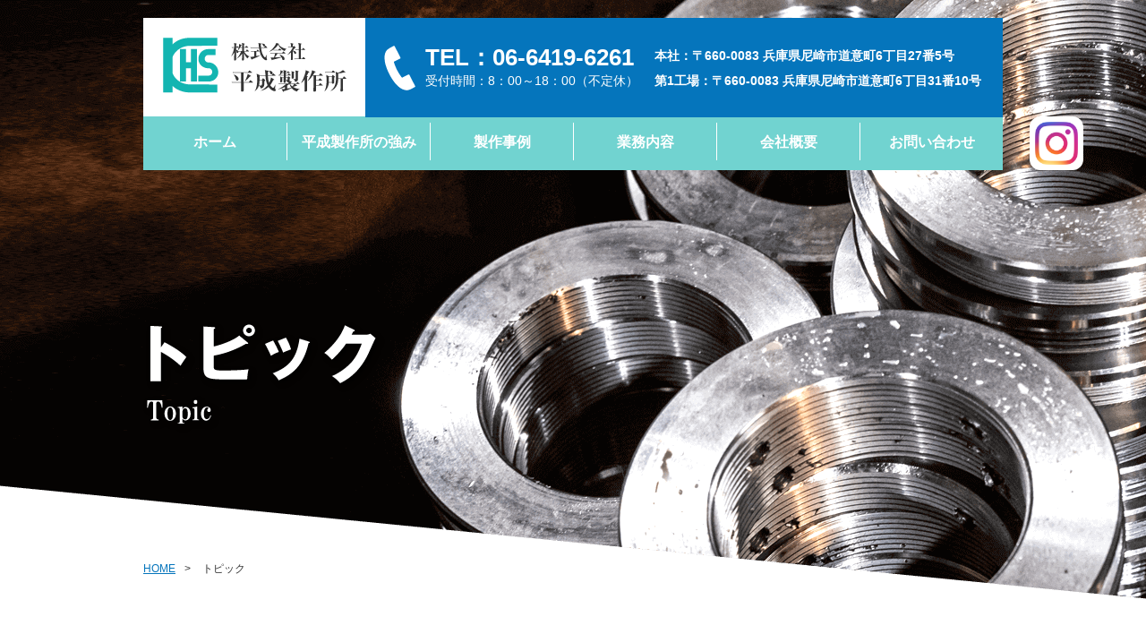

--- FILE ---
content_type: text/html; charset=UTF-8
request_url: http://www.heisei-ss888.jp/topic.php?cd=1
body_size: 8048
content:
<!DOCTYPE html>
<html lang="ja" dir="ltr">
<head>
<meta charset="UTF-8">
<title>トピック｜株式会社平成製作所</title>
<meta name="description" content="ネジ1本から製作可能！油圧シリンダー用部品・クレーン部品をはじめ金属加工のことなら尼崎市の平成製作所にお任せ！当社からのお知らせはこちらでお読みいただけます。">
<meta name="keywords" content="兵庫県,尼崎,大阪,金属加工,バルブ部品,油圧シリンダー用部品,発電所用部品,油圧ジャッキ用部品,短納期,全国対応,平成製作所,お知らせ">
<meta name="viewport" content="width=1200">
<meta http-equiv="X-UA-Compatible" content="IE=edge">
<meta name="format-detection" content="telephone=no">

<!-- OGP -->
<meta property="og:type" content="article">
<meta property="og:title" content="トピック｜株式会社平成製作所">
<meta property="og:site_name" content="トピック｜株式会社平成製作所">
<meta property="og:url" content="//www.heisei-ss888.jp/">
<meta property="og:image" content="//www.heisei-ss888.jp/img/og_img.png">
<meta property="og:description" content="ネジ1本から製作可能！油圧シリンダー用部品・クレーン部品をはじめ金属加工のことなら尼崎市の平成製作所にお任せ！当社からのお知らせはこちらでお読みいただけます。">

<link rel="stylesheet" href="./css/font-awesome.min.css">
<link rel="stylesheet" href="./css/default.css">
<link rel="stylesheet" href="./css/flexslider.css">
<link rel="stylesheet" href="css/lightbox.css">
<link rel="stylesheet" href="./css/common.css?v=20260122-201728" media="screen,print">

<link rel="shortcut icon" href="./img/favicon.ico">
<link rel="icon" type="image/png" href="./img/favicon.png">
<link rel="apple-touch-icon-precomposed" href="./img/apple-touch-icon-152x152.png">

<script src="./js/jquery-1.11.0.min.js"></script>
<script src="./js/pageTop.js"></script>
<script src="./js/slip.js"></script>
<script src="./js/over.js"></script>

<script src="./js/lightbox.min.js"></script>
<script src="./js/jquery.flexslider-min.js"></script>
<script>
	$(window).load(function() {
		$('.flexslider').flexslider({
			animation: "fade",
			controlNav: "thumbnails"
		});
	});
</script>

<!--[if lt IE 9]>
<script src="./js/html5.js"></script>
<script src="./js/css3-mediaqueries.js"></script>
<![endif]-->
</head>

<body id="pTop" class="article" data-responsejs='{ "create": [ { "prop": "width", "prefix": "src", "lazy": true, "breakpoints": [0,592,1001] } ]}'>

<!-- header -->
<header>
	<h1><a href="./"><img src="img/h_logo.png" alt="株式会社平成製作所"></a></h1>
	<ul class="headerUl cf">
		<li class="headerTel pc">
			<dl>
				<dt>TEL：06-6419-6261</dt>
				<dd>受付時間：8：00～18：00（不定休）</dd>
			</dl>
		</li>
		<li class="headerAdd pc">
			<p>本社：&#12306;660-0083&nbsp;兵庫県尼崎市道意町6丁目27番5号</p>
			<p>第1工場：&#12306;660-0083&nbsp;兵庫県尼崎市道意町6丁目31番10号</p>
		</li>
	</ul>
	
	<nav class="pc">
		<ul>
			<li><a href="./"><span>ホーム</span></a></li>
			<li><a href="./strength.php"><span>平成製作所の強み</span></a></li>
			<li><a href="./case.php"><span>製作事例</span></a></li>
			<li><a href="./content.php"><span>業務内容</span></a></li>
			<li><a href="./company.php"><span>会社概要</span></a></li>
			<li><a href="./contact.php"><span>お問い合わせ</span> </a></li>
		</ul>
	</nav>

	<a href="https://www.instagram.com/heiseiwan/" target="_blank" class="hInsta"><img src="img/iconInsta.png" alt="Instagram"></a>
</header><!-- /header -->

<!-- cover -->
<div id="cover" class="incover07">
	<h2><img src="img/incover07.png" alt="トピック"></h2>
</div>
<!-- /cover -->

<ul class="pankuzu cf">
	<li><a href="./">HOME</a>&gt;</li>
	<li>トピック</li>
</ul>

 <div id="main">

	<section class="topicContent01">
		<div class="inner cf">
			<div class="leftArea">

								<ul>

										<li>
						<h3>ホームページをオープンしました！</h3>
						<div class="flexArea cf">

							<ul class="cate cf">
								<li>2018.12.10</li>
								<li>お知らせ</li>
							</ul>

							<p>ホームページを公開しました。<br />
今後とも、ご愛顧のほどよろしくお願いいたします。</p>

														<div class="flexslider">
								<ul class="slides">

																		<li data-thumb="https://system6-site-one.ssl-link.jp/heisei_ss888/uploads/topics/1/5c04a2b965c101_s.JPG">
										<a href="https://system6-site-one.ssl-link.jp/heisei_ss888/uploads/topics/1/5c04a2b965c101_l.JPG" data-lightbox="slide1" data-title="ホームページをオープンしました！1">
											<img src="https://system6-site-one.ssl-link.jp/heisei_ss888/uploads/topics/1/5c04a2b965c101_m.JPG" alt="ホームページをオープンしました！1">
										</a>
									</li>
									
								</ul>
							</div>
							
						</div>
					</li>
					
				</ul>

				
				
			</div>

			<div class="rightArea">
				<ul>
					<li>
						<ul>
							<li>カテゴリー</li>

							
																<li><a href="./topic.php?cate_id=1#main">お知らせ</a></li>
																<li><a href="./topic.php?cate_id=2#main">その他</a></li>
								
							
						</ul>
					</li>

										<li>
						<ul>
							<li>アーカイブ</li>

														<li><a href="./topic.php?archive=2020-09#main">2020年09月</a></li>
														<li><a href="./topic.php?archive=2020-08#main">2020年08月</a></li>
														<li><a href="./topic.php?archive=2020-05#main">2020年05月</a></li>
														<li><a href="./topic.php?archive=2018-12#main">2018年12月</a></li>
							
						</ul>
					</li>
					
				</ul>
			</div>

		</div>
	</section>

	<section class="content03">
		<div class="inner">

						<h2>平成製作所へのご依頼、ご相談はこちら！<br>お気軽にお問い合わせください！</h2>
			
			<ul class="cf">
				<li>
					<dl>
						<dt>TEL：06-6419-6261</dt>
						<dd>受付時間：8：00～18：00（不定休）</dd>
					</dl>
				</li>
				<li>
					<a href="./contact.php">
					メールでのお問い合わせ<br>
					ご相談はこちら
					</a>
				</li>
			</ul>
		</div>
	</section>

</div><!-- /#main -->

<p id="pageTop"><a href="#pTop"><img src="./img/pagetop_off.png" alt="ページトップへ"></a></p>


<!-- footer -->
<footer class="pc">
	<div class="inner">
		<p class="logo"><img src="img/f_logo.jpg" alt="株式会社平成製作所"></p>
		<ul class="add cf">
			<li>本社：&#12306;660-0083&nbsp;兵庫県尼崎市道意町6丁目27番5号</li>
			<li>第1工場：&#12306;660-0083&nbsp;兵庫県尼崎市道意町6丁目31番10号</li>
		</ul>

		<ul>
			<li><a href="./">HOME</a></li>
			<li><a href="./strength.php"><span>平成製作所の強み</span></a></li>
			<li><a href="./case.php"><span>製作事例</span></a></li>
			<li><a href="./content.php"><span>業務内容</span></a></li>
			<li><a href="./recruit.php"><span>採用情報</span></a></li>
			<li><a href="./topic.php"><span>トピック</span></a></li>
			<li><a href="./company.php"><span>会社概要</span></a></li>
			<li><a href="./contact.php"><span>お問い合わせ</span> </a></li>
			<li><a href="./privacy.php"><span>プライバシーポリシー</span> </a></li>
		</ul>

		<ul class="contact cf">
			<li>
				<ul class="cf">
					<li>TEL：06-6419-6261</li>
					<li>TEL：06-6419-3695</li>
					<li>受付時間：8：00～18：00（不定休）</li>
				</ul>
			</li>
			<li><a href="./contact.php">メールでのお問い合わせ<br>ご相談はこちら</a></li>
			<li class="fInstaList"><a href="https://www.instagram.com/heiseiwan/" target="_blank" class="fInsta"><img src="img/iconInsta.png" alt="Instagram"></a></li>
		</ul>
	</div>
	<p class="copyright"><small>Copyright &copy; 株式会社平成製作所 All Rights Reserved.</small></p>
</footer>
<!-- /footer -->

</body>
</html>

--- FILE ---
content_type: text/css
request_url: http://www.heisei-ss888.jp/css/common.css?v=20260122-201728
body_size: 33970
content:
@charset "utf-8";

/*-----------------------------------------------------------
全体スタイル
-----------------------------------------------------------*/

body {
	width: 100% !important;
	color: #333;
	font-size: 16px;
	line-height: 1.6;
	overflow: hidden;
	position: relative;
	font-family: "游ゴシック", "Yu Gothic","メイリオ", Meiryo,  "ヒラギノ角ゴ ProN W3", "Hiragino Kaku Gothic ProN", sans-serif;
}


/*リンク表示方法*/

a {
	text-decoration: underline;
}

a:link {
	color: #4d80b3;
}

a:visited {
	color: #4d66b3;
}

a:active {
	color: #4d4db3;
}

a:hover {
	color: #b34d66;
}

a:hover img {
	opacity: 1;
	filter: alpha(opacity=70);
}

/*組み込み用*/
.noData {
	padding: 15px;
	text-align: center;
	border: 1px solid #eee;
}

.noData2 {
	padding: 15px;
	border: 1px solid #eee;
}

.noDataSide {
	font-size: 95%;
	padding: 10px 2% 8px;
}


/*-----------------------------------------------------------
PCサイズ
-----------------------------------------------------------*/

.pc {
	display: block;
}

.sp, .spTel {
	display: none;
}

.pcTel {
	display: inline;
}


/*-----------------------------------------------------------
header
-----------------------------------------------------------*/

header {
	width: 960px;
	margin: 20px auto 0;
	position: absolute;
	z-index: 99;
	left: 0;
	right: 0;
}

header h1 {
	font-weight: normal;
	font-size: 12px;
	background: #fff;
	width: 248px;
	text-align: center;
	float: left;
	padding: 22px 0 26px 0;
}

.headerUl {
	margin: 0px 0 0;
	width: 712px;
	float: left;
	background: #0575bc;
	color: #fff;
	padding: 31px 24px 24px 6px;
}

.headerUl:after {
	content: '';
	display: block;
	clear: both;
}

.headerUl li {
	float: left;
}

.headerUl li dl{
	padding: 0 0 0 46px;
	background: url(../img/yrl_aicon.png) left center no-repeat;
}

.headerUl li dt{
	font-size: 26px;
	font-weight: bold;
	line-height: 1;
}

.headerUl li dd{
	font-size: 14px;
	margin: 2px 0 0 0;
}

.logo {
	width: 234px;
}

.logo a:hover img {
	opacity: 1;
}

.headerUl .headerAdd {
	margin: 0 0 0 0;
	text-align: left;
	font-size: 14px;
	float: right;
	font-weight: bold;
}

.headerUl .headerAdd p{
	margin: 0 0 6px 0;
}

.headerTel {
	margin: 0 0 0 15px;
	padding: 0px 0 0;
}

.hInsta {
    position: absolute;
    right: -90px;
    bottom: 0;
    width: 60px;
    height: 60px;
    background: #fff;
    border-radius: 12px;
    padding: 6px;
    display: block;
}

.hInsta img {
    transition: ease-in-out .5s all;
}

.hInsta:hover img {
    opacity: .6;
}

/*-----------------------------------------------------------
テーブル共通
-----------------------------------------------------------*/

table {
	border-collapse: separate;
	width: 100%;
}

tr:first-child td{
	border-top: 1px solid #eee;
}

th {
	width: 170px;
	padding: 20px 10px 21px 20px;
	border-bottom: 1px solid #fafafa;
	background: #f1f1f1;
	color: #333;
	font-size: 15px;
}

td {
	width: 470px;
	padding: 10px 10px 10px 20px;
	border-bottom: 1px solid #eee;
	background: #fff;
}


/*-----------------------------------------------------------
nav
-----------------------------------------------------------*/

nav {
	background: #71d3d0;
}

nav ul:after,
nav:after {
	content: '';
	display: block;
	clear: both;
}

nav > ul li {
	width: 160px;
	float: left;
}

nav li a:link {
	background: #71d3d0;
	display: block;
	text-align: center;
	color: #fff;
	font-weight: bold;
	padding: 6px 0 11px 0;
	text-decoration: none;
	transition: .5s;
}

nav li a span{
	border-left: 1px solid #fff;
	display: block;
	padding: 9px 0 8px 0;
}

nav li:first-child a span{
	border: none;
}

nav li a:hover {
	background: #3d9491;

}

nav li a:visited{
	color: #fff;
}


/*-----------------------------------------------------------
#slide
-----------------------------------------------------------*/

#modal {
	display: none;
}

/*-----------------------------------------------------------
#cover
-----------------------------------------------------------*/

#cover {
	max-width: 1920px;
	/* width: 100%; */
	margin: 0 auto 0;
	background: #ccc;
	position: relative;
}

#cover p{
	position: absolute;
	bottom: 0;
	margin: 0 auto;
	text-align: center;
	left: 0;
	right: 0;
	z-index: 99;
	bottom: 13px;
}
#cover .coverTit01{
	top: 395px;
}

#cover li {
	width: 100%;
}

#cover li img {
	width: 1920px;
	margin: 0 auto;
	display: block;
	max-width: 1920px;
}

.cover01 {
	background: #ccc;
}

.cover02 {
	width: 100%;
	background: #555;
}

.cover03 {
	width: 100%;
	background: #333;
}

/*-- 中ページカバー --*/

#cover h2{
	height: 600px;
	width: 960px;
	margin: 0 auto;
}

#cover.incover02{
	background: url(../img/incover02_bg.png) bottom center no-repeat;
	padding: 0 0 100px 0;
}

#cover.incover03{
	background: url(../img/incover03_bg.png) bottom center no-repeat;
	padding: 0 0 100px 0;
}
#cover.incover04{
	background: url(../img/incover03_bg.png) bottom center no-repeat;
	padding: 0 0 100px 0;
}

#cover.incover05{
	background: url(../img/incover05_bg.png) bottom center no-repeat ;
	padding: 0 0 100px 0;
}

#cover.incover06{
	background: url(../img/incover06_bg.png) bottom center no-repeat;
	padding: 0 0 100px 0;
}

#cover.incover07{
	background: url(../img/incover07_bg.png) bottom center no-repeat;
	padding: 0 0 100px 0;
}

#cover.incover08{
	background: url(../img/incover08_bg.png) bottom center no-repeat;
	padding: 0 0 100px 0;
}

#cover.incover09{
	background: url(../img/incover09_bg.png) bottom center no-repeat;
	padding: 0 0 100px 0;
}

#cover.incover10{
	background: url(../img/incover10_bg.png) bottom center no-repeat;
	padding: 0 0 100px 0;
}


/*-----------------------------------------------------------
#main
-----------------------------------------------------------*/

.mainWrap {
	width: 1000px;
	margin: 30px auto 0;
}

#main {
	width: 100%;
	margin: 0 auto 0;
}

.content01{
	background: url(../img/content01_bg.jpg) top center no-repeat;
	padding: 91px 0 101px;
}

.content01 .inner{
	width: 960px;
	margin: 0 auto;
	text-align: center;
	font-weight: bold;
}

.conte01 p + p {
	margin: 10px 0 0;
}

.content01 h2{
	font-size: 30px;
	text-align: center;
}

.content01 h2:after{
	content:"";
	border-bottom: 5px solid #ff8f43;
	width: 100px;
	display: block;
	margin: 0 auto;
}

.content01 h3{
	font-size: 23px;
	margin: 38px 0 9px 0;
}

.content01 p{
	line-height: 1.9;
}

.content01 a{
	display: block;
	background: url(../img/arrow.png) 96% center no-repeat #71d3d0;
	color:#fff;
	text-decoration: none;
	width: 320px;
	margin: 94px auto 0;
	padding: 14px 0 10px 0;
	font-size: 22px;
	transition: .5s;
}

.content01 a:hover{
	background: url(../img/arrow.png) 96% center no-repeat #3d9491;
}

.content02{
	background: url(../img/content02_bg.jpg) top center no-repeat;
	padding: 90px 0 110px;
}

.content02 .inner{
	width: 960px;
	margin: 0 auto;
	text-align: center;
	font-weight: bold;
	color:#fff;
}

.content02 h2{
	font-size: 30px;
	text-align: center;
	margin: 0 0 35px 0;
}

.content02 p{
	margin: 0 0 119px 0;
}

.content02 h2:after{
	content:"";
	border-bottom: 5px solid #ff8f43;
	width: 100px;
	display: block;
	margin: 0 auto;
}

.content02 li{
	float: left;
	width: 286px;
	height: 286px;
	border: 5px solid #fff;
	border-radius: 169px;
	font-size: 22px;
	text-align: center;
	margin-left: 50px;
	position:relative;
	transition: .5s;
}

.content02  ul + ul li{
	margin-left: 67px;
}


.content02 li a{
	position: absolute;
	display: block;
	height: 100%;
	width: 100%;
	top: 0;
	left: 0;
	border-radius: 190px;
}

.content02 dt{
	margin: 58px 0 10px 0;
}

.content02 dd{
	line-height: 1.4;
}

.content02 li:first-child{
	margin-left: 0;
}

.content02  ul + ul{
	text-align: center;
	margin: 97px auto 0;
	width: 639px;
}

.content02 .inner > a{
	display: block;
	background: url(../img/arrow.png) 96% center no-repeat #71d3d0;
	color:#fff;
	text-decoration: none;
	width: 320px;
	margin: 101px auto 0;
	padding: 14px 0 12px 0;
	font-size: 22px;
	transition: .5s;
}

.content02 .inner > a:hover{
	background: url(../img/arrow.png) 96% center no-repeat #3d9491;
}

.content03{
	background: url(../img/content03_bg.jpg) top center no-repeat;
	background-size: cover;
	padding: 91px 0 100px;
	color: #fff;
}

.content03 .inner{
	width: 960px;
	margin: 0 auto;
}

.content03 h2{
	font-size: 30px;
	text-align: center;
}
.content03 h2:after{
	content:"";
	border-bottom: 5px solid #ff8f43;
	width: 100px;
	display: block;
	margin: 0 auto;
}

.content03 p{
	font-size: 18px;
	font-weight: bold;
	text-align: center;
	margin: 0 0 46px 0;
}

.content03 li{
	float: left;
}

.content03 li + li{
	float: right;
	margin: -7px 0 0 0;
}

.content03 li a{
	width: 406px;
	display: block;
	background: url(../img/mail_aicon.png) 11% center no-repeat #0475BC;
	font-weight: bold;
	text-decoration: none;
	color: #fff;
	font-size: 22px;
	padding: 13px 0 12px 130px;
	line-height: 1.6;
	transition: .5s;
}

.content03 li a:hover{
	background: url(../img/mail_aicon.png) 11% center no-repeat #1b5275;
}

.content03 dl{
	background: url(../img/yrl_aicon.png) left center no-repeat;
	padding: 0 0 0 56px;
	margin: 0 0 0 49px;
	line-height: 1;
	font-weight: bold;
}

.content03 dt{
	font-size: 30px;
	margin: 13px 0 0 0;
}

.content03 dd{
	margin: 7px 0 0 0;
}

.content04{
	background: url(../img/content04_bg.jpg) top center no-repeat;
	padding: 94px 0 0;
}

.content04 .inner{
	width: 960px;
	margin: 0 auto;
}

.content04 h2{
	font-size: 30px;
	text-align: center;
	margin: 0 0 46px 0;
}
.content04 h2:after{
	content:"";
	border-bottom: 5px solid #ff8f43;
	width: 100px;
	display: block;
	margin: 0 auto;
}

.content04  li,.content04  li + li + li + li{
	float: left;
	width: 380px;
	background: #0475BC;
	color: #fff;
	margin-left: 200px;
	border-radius: 15px;
}

.content04  li{
	/* margin-bottom: 100px; */
	padding: 14px;
	text-align: center;
	transition: .5s;
	position: relative;
}

.content04  li a{
	position: absolute;
	height: 100%;
	width: 100%;
	top: 0;
	left: 0;
}

.content04  li:hover{
	background: #1b5275;
}

.content04  li:first-child,.content04  li + li + li{
	margin-left: 0;
	margin: 0 0 0 0;
}

.content04 dl{padding: 0 0 20px;}

.content04 dl:after{
	position: absolute;
	left: 0;
	right: 0;
	bottom: 19px;
	margin: auto;
	content: "";
	background: url(../img/arrow02.png) bottom center no-repeat;
	display: block;
	width: 28px;
	height: 18px;
}

.content04 dl:hover:after{

}

.content04  dt{
	text-align: center;
}

.content04 h3{
	font-size: 24px;
	text-align: center;
	margin: 20px 0 17px 0;
}

.content04  li p{
	padding: 0 22px 13px;
	text-align: center;
	font-size: 14px;
	font-weight: bold;
	line-height: 2.0;
}

.content04  li p span{
	display: inline-block;
	max-width: 100%;
	text-align: left;
}

.content04  li + li + li{
	margin: 100px 0 0 0;
}


.content05{
	width: 760px;
	margin: 91px auto 0;
}

.content05 h2{
	font-size: 30px;
	text-align: center;
	margin: 0 0 16px 0;
}

/* 新着情報
----------------------------------------------------------- */

.news li {
	width: 100%;
	margin: 0;
}

.news dl {
	width: 97%;
	padding: 15px 0 15px;
	/* border-top: 1px solid #555; */
	overflow: auto;
	font-weight: bold;
}

.news li:first-child dl {
	border-top: none;
}

.news dt{
	float: left;
	width: 120px;
}

.news dd{
	float: right;
	width: 590px;
}

.news dd a {
	color: #333;
	text-decoration: none;
}

.news dd a:hover {
	text-decoration: underline;
}

.content05 > a{
	display: block;
	background: url(../img/arrow.png) 96% center no-repeat #71d3d0;
	color:#fff;
	text-decoration: none;
	width: 320px;
	margin: 16px auto 0;
	padding: 14px 0 12px 0;
	text-align: center;
	font-weight: bold;
	font-size: 22px;
	transition: .5s;
}

.content05 > a:hover{
	background: url(../img/arrow.png) 96% center no-repeat #3d9491;
}

.content05 h2:after{
	content:"";
	border-bottom: 5px solid #ff8f43;
	width: 100px;
	display: block;
	margin: 0 auto;
}

/*-----------------------------------------------------------
footer
-----------------------------------------------------------*/

footer {
	margin: 100px auto 0;
	padding: 27px 0 0;
	background: #72d2cf;
}

footer .logo {
	width: 274px;
	margin: 0 auto;
}

footer .inner {
	padding: 0 0 18px;
	text-align: center;
}

footer ul {
	margin: 18px 0 0;
}

footer ul + ul {
	margin: 34px auto 0;
	font-size: 16px;
	border-top: 1px solid #fff;
	width: 960px;
}

footer ul li {
	display: inline-block;
}

footer ul + ul li{
	margin: 0 0 0 0;
	padding: 6px 0 6px 0;
}

footer ul + ul li a:link {
	margin: 0 15px 0 3px;
	/* padding: 0 0 0 6px; */
	font-size: 16px;
	border-left: none;
	color: #fff;
	text-decoration: none;
	font-weight: bold;
}

footer ul + ul li a:hover{
	text-decoration: underline;
}

footer ul + ul li a:visited{
	color: #fff;
}

footer ul li:first-child a {
	border: none;
}

footer ul + ul + ul{
	margin: -1px auto 0;
	padding: 44px 0 0 0;
}

footer .add{
	width: 960px;
	margin: 24px auto 0;
	overflow: auto;
}

footer .add li {
	width: 450px;
	margin: 0 0 0 10px;
	font-size: 16px;
	font-weight: bold;
	color: #fff;
	float: right;
}

footer .add li:first-child{
	float: left;
}

footer .contact li{
	font-size: 22px;
	display: block;
	float: left;
	color: #fff;
	font-weight: bold;
	line-height: 1.0;
	padding: 0 0 7px 0;
}

footer .contact > li:first-child{
	padding: 6px 0 0 48px;
	background: url(../img/yrl_aicon.png) left 82% no-repeat;
}

footer .contact > li:first-child li:first-child{
	margin: 0 20px 0 0;
}

footer .contact > li + li{
	float: right;
	width: 424px;
}

footer .contact li + li + li{
	clear: both;
	font-size: 16px;
	font-weight: bold;
	line-height: 1.0;
}

.copyright {
	background: #0575bc;
	color: #fff;
}

.copyright small {
	width: 1000px;
	margin: 0 auto;
	padding: 12px 0 8px;
	display: block;
	text-align: center;
	font-size: 16px;
	font-weight: bold;
}

footer .contact a:link{
	width: 406px;
	display: block;
	background: url(../img/mail_aicon.png) 12% center no-repeat #0475BC;
	font-weight: bold;
	text-decoration: none;
	color: #fff;
	font-size: 22px;
	padding: 17px 0 18px 131px;
	line-height: 1.4;
	text-align: left;
	transition: .5s;
	margin: 0 0 0 21px;
}

footer .contact a:hover{
	background:  url(../img/mail_aicon.png) 12% center no-repeat #1b5275;
}

footer .contact {
    position: relative;
}

.fInstaList {
    position: absolute;
    right: -90px;
    bottom: 25px;
    width: auto !important;
    padding: 0 !important;
    float: none !important;
}

.fInsta {
    width: 60px !important;
    height: 60px !important;
    background: #fff !important;
    border-radius: 12px;
    padding: 6px !important;
    display: block !important;
}

.fInsta img {
    transition: ease-in-out .5s all;
}

.fInsta:hover img {
    opacity: .6;
}

/* 全ページ共通クラス
----------------------------------------------------------- */

/*--- パンくず ---*/

.pankuzu {
	width: 960px;
	margin: -90px auto 0;
	font-size: 12px;
	padding: 16px 0 0;
	z-index: 9999;
	position: absolute;
	left: 0;
	right: 0;
}

.pankuzu li {
	margin: 0 0 0 10px;
	display: inline;
}

.pankuzu li:first-child {
	margin: 0;
}

.pankuzu li a {
	margin: 0 10px 0 0;
	color: #0575bc;
}

.pankuzu li a:hover {
	color: #0071BC;
}


/*--- ページトップ ---*/
#pageTop {
	position: fixed;
	bottom: 200px;
	right: 25px;
	z-index: 9999;
}


/* -- お問い合わせ -- */

.conteBox{
	width: 960px;
	margin: 80px auto 80px;
}

.contactText{
	background: #edfffe;
	padding: 25px;
	margin: 0 0 50px 0;
}

.contactText li{
	background: #fff;
	float: left;
	width: 48%;
	text-align: center;
	border: 1px solid #eee;
	padding: 20px;
	font-size: 20px;
	font-weight: bold;
	margin: 30px 0 0 0;
}

.contactText span{
	margin: 30px 0 0 0;
	display: block;
}

.contactText li:first-child{
	margin: 30px 4% 0 0;
}

input {
	vertical-align: middle;
}

.btnBox1 {
	text-align: center;
}

.contact_cf .clearForm,.contact_cf .clearForm2 {
	padding: 10px 5px;
}

.choose_list1 > li {
	width: 200px;
	margin: 0 0 0 10px;
	float: left;
}

.choose_list1 > li:first-child {
	margin: 0;
}

.choose_list1 {
	width: 410px;
	margin: 20px auto;
}

.contact_tb td span {
	margin: 9px 0 0;
	display: block;
}

.clearForm,
.clearForm2,
.toHome {
	width: 200px;
	padding: 15px 5px;
	cursor: pointer;
	outline: 0;
	background: #0575bc;
	color: #fff !important;
	font-size: 100%;
	border: none;
	font-weight: bold;
	transition: .2s;
	-moz-transition: .2s;
	-webkit-transition: .2s;
}

.clearForm:hover,
.clearForm2:hover,
.toHome:hover {
	background: #777;
	color: #FFF;
}

.toHome {
	margin: 50px auto 0 !important;
	text-decoration: none;
	display: block;
	text-align: center;
}

#name, #post, #mail, #mail_confirm, textarea, #url, #kana, #tel, #msg, #company {
	width: 650px;
}

#msg {
	height: 100px;
}

#zip1, #zip2 {
	width: 150px;
}

#city, #pref, #add {
	width: 580px;
	margin: 2px 0 0 10px;
}

#add {
	margin: 2px 0 0 40px;
}

textarea {
	width: 90%;
	padding: 10px 5px;
}

input,
textarea,
button,
select,
option {
	outline: none;
}

input[type="text"] {
	height: 25px;
	padding: 5px;
}

input[type="text"],
textarea,
select,
option {
	border: 1px solid #CCC;
}

button {
	border: none;
	outline: none;
	background: none;
}

.form_notice1 {
	font-size: 85.714%;
	display: block;
	margin: 5px 0 0;
}

.form_notice2 {
	font-size: 87.5%;
}

.modification_wrap {
	overflow: hidden;
}

.modification {
	width: 221px;
	float: left;
	margin: 0 0 0 246px;
}

.send_bt {
	width: 221px;
	float: right;
	margin: 0 245px 0 0;
}

.error_style {
	color: #FF0000;
	display: block;
	margin: 8px 0 0;
}

.contact_tb {
	width: 960px;
	margin: 0 auto;
}

.contact_tb th {
	width: 250px;
	text-align: left;
	position: relative;
	line-height: 1.4;
}

.contact_tb th, .contact_tb td {
	padding: 13px 10px 10px 20px;
	font-size: 15px;
	border-bottom: 1px solid #ccc;
	position: relative;
}

.contact_tb th em {
	background: #F00;
	color: #FFFFFF;
	padding: 2px 5px;
	margin-left: 5px;
	right: 10px;
	font-size: 85.714%;
}


/*-- エラーチェック --*/

.formError {
	top: 20px !important;
	left: 40px !important;
}

.zip2formError {
	left: 220px !important;
}

.prefformError, .cityformError, .addformError {
	top: 0 !important;
	left: 80px !important;
}

.zip1 label {
	position: relative;
}


/*-- 送信前ダイアログ --*/

.ui-dialog {
	margin: auto;
	position: absolute;
	left: 0 !important;
	right: 0 !important;
}

.ui-corner-all.ui-button-text-only:focus {
	color: #737373;
	background: #fff;
	outline: none;
	border-color: #ccc;
}

.ui-corner-all.ui-button-text-only:hover {
	color: #fff;
	background: #555;
	outline: none;
	border-color: #ccc;
	transition: .3s;
}

.ui-widget-header {
	background: #555 !important;
	border-color: #555 !important;
}

.ui-dialog .ui-dialog-content,
.ui-button-text-only .ui-button-text {
	font-family: "メイリオ", Meiryo, "ヒラギノ角ゴ ProN W3", "Hiragino Kaku Gothic ProN", sans-serif !important;
}

span.imp {
	color: #d17272;
	font-size: 90%;
}


/* TOP
----------------------------------------------------------- */

/*-- メインヴィジュアル スライダー --*/

.bx-wrapper {
	/* margin: 0 0 20px !important; */
	position: relative;
}

.bx-controls-direction {
	width: 100%;
	position: absolute;
	top: 50%;
}

.bx-controls-direction a {
	width: 32px;
	height: 32px;
	margin: -16px 0 0;
	position: absolute;
	top: 50%;
	z-index: 9999;
	outline: 0;
	text-indent: -9999px;
}

.bx-prev {
	left: 1% !important;
	background: url(./../img/prev.png) no-repeat 0 0;
	background-size: contain;
}

.bx-next {
	right: 1% !important;
	background: url(./../img/next.png) no-repeat 100% 0;
	background-size: contain;
}


/*-- スクロールバーデザイン --*/

.scroll-pane {
	width: 100% !important;
	height: 218px; /*箱の高さ*/
	/* margin: 10px auto 0; */
	overflow-y: auto;
}

.scroll-pane:focus {
	outline: none;
}

.jspContainer {
	width: 100% !important;
	overflow: hidden;
	position: relative;
	height: 223px !important;
}

.jspPane {
	width: 100% !important;
	position: absolute;
	left: 0 !important;
}

.jspVerticalBar {
	width: 20px;
	position: absolute;
	top: 0;
	right: -5px;
}


.jspDrag {
	width: 4px;
	margin: 0 auto;
	background: #0075bc;
	position: relative;
	cursor: pointer;
	border-radius: 8px;
	-moz-border-radius: 8px;
	-webkit-border-radius: 8px;
}

.jspArrow.jspDisabled {
	cursor: default;
}

.jspVerticalBar .jspArrow {
	/* height: 20px; */
}

.jspVerticalBar .jspArrow:focus {
	outline: none;
}


/*-----------------------------------------------------------
中ページ
-----------------------------------------------------------*/

.leadTxt {
	margin: 30px auto 0;
	padding: 20px;
	background: #ccc;
}

.article footer{
	margin-top: 0;
}

.content03 h2{
	margin: 0 0 30px;
}

/* 強み
----------------------------------------------------------- */
.streContent01 .inner{
	width: 960px;
	margin: 0 auto;
	padding: 80px 0;
}

.streContent01 {
	background: url(../img/stre01_bg01.jpg) bottom center no-repeat;
}

.streContent01 h3{
	font-size: 30px;
	text-align: center;
	margin-bottom: 60px;
}

.streContent01 ul li{
	float: left;
}

.streContent01 ul + ul{
	background: rgba(255,255,255,0.7);
	padding: 20px;
	margin: 40px 0 0 0;
	box-shadow: 0px 0px 6px 0px #ccc;
}

.streContent01 ul + ul li{
	float: none;
	font-size: 18px;
	border-top: 1px solid #eee;
	padding: 20px 0 20px 57px;
	background: url(../img/stre_aicon.png) left center no-repeat;
}

.streContent01 ul + ul li:first-child{
	border-top: none;
}

.streContent01 h3:after{
	content:"";
	border-bottom: 5px solid #ff8f43;
	width: 100px;
	display: block;
	margin: 0 auto;
}

.streContent02 .inner{
	width: 960px;
	margin: 0 auto;
	padding: 80px 0;
}

.streContent02 dt{
	width: 480px;
	height: 370px;
	float: left;
	background: #ddd;
}


.streContent02 dd{
	width: 450px;
	float: left;
	margin-left: 30px;
}


.streContent02 h3{
	font-size: 30px;
	text-align: center;
	margin-bottom: 60px;
}

.streContent02 h3:after{
	content:"";
	border-bottom: 5px solid #ff8f43;
	width: 100px;
	display: block;
	margin: 0 auto;
}

.streContent02 dd p{
	margin: 0 0 30px 0;
}

.streContent03 {
	background: url(../img/stre03_bg01.jpg) center center no-repeat;
}

.streContent03 .textArea{
	background:rgba(255,255,255,0.8);
	width: 580px;
	padding: 25px;
}

.streContent03 .textArea h3{
	font-size: 25px;
	text-align: center;
}

.streContent03 .textArea p{
	margin: 25px 0;
}

.streContent03 .textArea .name{
	text-align: right;
	font-size: 26px;
	font-weight: bold;
	margin: 0 0;
}

.streContent03 .textArea .name span{
	font-size: 15px;
	color: #0575bc;
}

.streContent03 h3:after{
	content:"";
	border-bottom: 5px solid #ff8f43;
	width: 100px;
	display: block;
	margin: 0 auto;
}

.streContent03 .inner{
	width: 960px;
	margin: 0 auto;
	padding: 80px 0;
}


/* 製作事例
----------------------------------------------------------- */
.caceContent01 .inner{
	width: 1200px;
	margin: 0 auto;
	padding: 80px 0;
}

.caceContent01 h3{
	font-size: 30px;
	text-align: center;
	margin-bottom: 60px;
}

.caceContent01 h3:after{
	content:"";
	border-bottom: 5px solid #ff8f43;
	width: 100px;
	display: block;
	margin: 0 auto;
}

.caceContent01 .leftArea{
	float: left;
	width: 860px;
}

.caceContent01 .leftArea li p{
	margin: 0 0 9px 0;
	border: 1px solid #eee;
	padding: 5px 5px 5px;
}

.case .caceContent01 .leftArea li{
	width: 256px;
	float: left;
	margin: 0 15px 40px 15px;
}

.case .caceContent01 .pager > li {
	display: inline-block;
	text-align: center;
	margin: 10px 0 0 5px;
	background: none;
	box-shadow:  none;
	border: none;
	padding: 0 0 0 0;
	float: none;
	width: auto;
}

.caceContent01 .flex-control-thumbs li {
	width: 20%;
	float: left;
	margin: 0;
	padding: 0 0 13.3%;
}

.leftArea p a{
	display: block;
	position: relative;
	padding: 0 0 77.5%;
	background: #f4f4f4;
}

.leftArea p img{
	position: absolute;
	width: auto;
	height: auto;
	max-width: 100%;
	max-height: 100%;
	top: 0;
	bottom: 0;
	right: 0;
	left: 0;
	margin: auto;
}

.caceContent01 .leftArea .cate{
	font-size: 13px;
}

.caceContent01 .rightArea{
	float: left;
	width: 300px;
	margin-left: 40px;
}

.caceContent01 .rightArea > ul > li:first-child{
	background: #0575bc;
	padding: 10px 20px;
	color: #fff;
	font-weight: bold;
}

.caceContent01 .rightArea li li a{
	border-bottom: 1px solid #ccc;
	padding: 15px 29px;
	text-decoration: none;
	display: block;
	background: url(../img/arrow_off.png) 4% center no-repeat;
}

.caceContent01 .rightArea li li a:hover{
	color: #fff;
	font-weight: bold;
	background: url(../img/arrow_on.png) 4% center no-repeat #13b5b1;
}

.caceContent01 .pager li{
	margin: 25px auto;
	width: auto;
	float: none;
}

.caceContent01 .leftArea .detCap{
	background: #f8f6f6;
	padding: 25px;
	border: 0;
	margin: 52px 0 0 0;
}

/*--- ページャー ---*/
.pager {
	margin: 25px auto;
	width: auto;
	text-align: center;
	padding: 30px 0;
	/* max-width: 846px; */
	overflow: auto;
}

.pager > li {
	display: inline-block;
	text-align: center;
	margin: 10px 0 0 5px;
	background: none;
	box-shadow:  none;
	border: none;
	padding: 0 0 0 0;
	float: none;
	width: auto;
}

.pager > li em {
	background: #333333;
	padding: 6px 1px 3px;
	color: #fff;
	display: block;
	width: 35px;
	font-weight: bold;
	font-size: 14px;
	border: none;
}

.pager > li a {
	color: #b2b6c1;
	text-decoration: none;
	background: #ffffff;
	padding: 5px 0 2px;
	display: block;
	font-weight: bold;
	font-size: 16px;
	width: 30px;
	font-size: 14px;
	border:  solid 1px #AAA;
}

.pager > li a:hover {
	color:  #fff;
	background: #6f9533;
	border: none;
	padding: 5px 0 2px;
}

/* トピック
----------------------------------------------------------- */
.topicContent01 .inner{
	width: 1200px;
	margin: 0 auto;
	padding: 80px 0;
}

.caceContent01 h3{
	font-size: 30px;
	text-align: center;
	margin-bottom: 60px;
}

.caceContent01 h3:after{
	content:"";
	border-bottom: 5px solid #ff8f43;
	width: 100px;
	display: block;
	margin: 0 auto;
}

.topicContent01 .leftArea{
	float: left;
	width: 860px;
}

.topicContent01 .leftArea > ul > li{
	border: 1px solid #eee;
	margin-bottom: 50px;
	padding: 15px;
}

.topicContent01 .leftArea > ul > li h3{
	background: #13b5b1;
	color: #fff;
	padding: 10px;
	margin: 0 0 10px 0;
}

.topicContent01 .leftArea .cate li{
	float: left;
}

.topicContent01 .leftArea .cate{
	margin: 20px 0 20px 0;
	border-bottom: 1px solid #eee;
	padding:0 0 5px 0;
}

.topicContent01 .leftArea .cate li + li{
	float:right;
}

.topicContent01 .rightArea > ul > li > ul > li:first-child{
	background: #0575bc;
	padding: 10px 20px;
	color: #fff;
	font-weight: bold;
}

.topicContent01 .rightArea li li a{
	border-bottom: 1px solid #ccc;
	padding: 15px 29px;
	text-decoration: none;
	display: block;
	background: url(../img/arrow_off.png) 4% center no-repeat;
}

.topicContent01 .rightArea li li a:hover{
	color: #fff;
	font-weight: bold;
	background: url(../img/arrow_on.png) 4% center no-repeat #13b5b1;
}

.topicContent01 .rightArea{
	float: left;
	width: 300px;
	margin-left: 40px;
}

.topicContent01 .flexArea p{
	float: right;
	width: 48%;
	margin: 0 0 0 4%;
}


/* 業務内容
----------------------------------------------------------- */
.conContent01 .inner{
	width: 960px;
	margin: 0 auto;
	padding: 80px 0;
}

.conContent01  h3{
	font-size: 30px;
	text-align: center;
}

.conContent01  h3:after{
	content:"";
	border-bottom: 5px solid #ff8f43;
	width: 100px;
	display: block;
	margin: 0 auto;
}

.conContent01 ul{
	margin: 50px 0 50px 0;
}

.conContent01 li{
	float: left;
	margin-left: 85px;
}

.conContent01 li:first-child{
	margin-left: 0;
}

.conContent01 p{
	padding:  30px 30px 0;
	background: #eff;
}

.conContent01 p + p{
	padding: 15px 30px 30px;
}

.conContent02  h3{
	font-size: 30px;
	text-align: center;
	margin: 0 0 60px 0;
}

.conContent02  h3:after{
	content:"";
	border-bottom: 5px solid #ff8f43;
	width: 100px;
	display: block;
	margin: 0 auto;
}

.conContent02 .inner{
	width: 960px;
	margin: 0 auto;
	padding: 80px 0;
}

.conContent02 li:first-child:before{
	display: none;
}

.conContent02 li{
	margin: 0 0 117px 0;
	background: #0575bc;
	padding: 20px;
	position: relative;
}

.conContent02 li:before{
	content: "";
	background: url(../img/con_arrow.png) center top no-repeat;
	display: block;
	height: 69px;
	width: 130px;
	position: absolute;
	left: 0;
	right: 0;
	text-align: center;
	margin: 0 auto 0;
	top: -91px;
}

.conContent02 dt{
	width: 380px;
	height: 300px;
	background: #ccc;
	float: left;
}

.conContent02 dd{
	width: 500px;
	float: left;
	margin-left: 40px;
}

.conContent02 dd h4{
	font-size: 18px;
	color: #fff;
	border-top: 1px solid #349ee1;
	border-bottom: 1px solid #349ee1;
	text-align: center;
	padding: 10px 0;
	margin-bottom: 20px;
}

.conContent02 dd p{
	color: #fff;
}

.conContent02 dd p a{
	color: #fff;
}

/* 採用情報
----------------------------------------------------------- */
.recruitContent01 .inner{
	width: 960px;
	margin: 0 auto;
	padding: 80px 0;
}

.recruitContent01  h3{
	font-size: 30px;
	text-align: center;
}

.recruitContent01  h3:after{
	content:"";
	border-bottom: 5px solid #ff8f43;
	width: 100px;
	display: block;
	margin: 0 auto;
}

.recruitContent01 .recruitArea{
	background: #0575bc;
	padding: 25px;
	margin: 40px 0 0;
}

.recruitContent01 .recruitArea .imgarea{
	float: left;
	width: 500px;
}

.recruitContent01 .recruitArea dl{
	float: left;
	width: 370px;
	margin-left: 40px;
	color: #fff;
}

.recruitContent01 .recruitArea dt{
	font-weight: bold;
	font-size: 23px;
	border-bottom: 1px solid #2593d9;
	margin: 0 0 20px 0;
	padding: 0 0 16px 0;
}

.recruitContent01 .recruitArea dd p{
	margin: 0 0 20px 0;
}


/* プライバシーポリシー
----------------------------------------------------------- */

.privacyWrap01 .inner {
	width: 960px;
	margin: 80px auto;
}

.privacyWrap01 .inner p{
	background: #f5ffff;
	padding: 30px;
	margin: 0 0 50px 0;
}

.privacyWrap01  h3{
	font-size: 30px;
	text-align: center;
	margin: 0 0 49px 0;
}

.privacyWrap01  h3:after{
	content:"";
	border-bottom: 5px solid #ff8f43;
	width: 100px;
	display: block;
	margin: 0 auto;
}

.privacyWrap01 dt {
	margin: 20px 0 0;
	padding: 0;
	display: inline-block;
	font-weight: bold;
	border-bottom: 2px solid #0575bc;
}

.privacyWrap01 dt:first-child {
	margin: 0;
}

.privacyWrap01 dd {
	font-size: 14px;
	margin: 10px 0 0;
}

.privacyWrap01 .inner dl{
	margin-bottom: 30px;
}

/* 会社概要
----------------------------------------------------------- */
.companyWrap01  .inner{
	width: 960px;
	margin: 0 auto;
	padding: 80px 0;
}

.companyWrap01   h3{
	font-size: 30px;
	text-align: center;
}

.companyWrap01   h3:after{
	content:"";
	border-bottom: 5px solid #ff8f43;
	width: 100px;
	display: block;
	margin: 0 auto;
}


.companyWrap01 table {
	width: 960px;
	margin: 30px auto 0;
}

.companyWrap01 tr:first-child td{
	border-top: 1px solid #eee;
}

.companyWrap01 th {
	width: 170px;
	padding: 20px 10px 21px 20px;
	border-bottom: 1px solid #fafafa;
	background: #f1f1f1;
	color: #333;
	font-size: 15px;
}

.companyWrap01 td {
	width: 470px;
	padding: 10px 10px 10px 20px;
	border-bottom: 1px solid #eee;
	background: #fff;
}

.companyWrap02 .inner{
	width: 960px;
	margin: 0 auto;
	padding: 80px 0;
}

.companyWrap02 h3{
	font-size: 30px;
	text-align: center;
	margin: 0 0 40px 0;
}

.companyWrap02 h3:after{
	content:"";
	border-bottom: 5px solid #ff8f43;
	width: 100px;
	display: block;
	margin: 0 auto;
}

.companyWrap02 li{
	width: 450px;
	float: left;
	text-align: center;
}

.companyWrap02 li:first-child{
	margin: 0 60px 0 0;
}

.companyWrap02 li h4{
	background: #0575bc;
	color:#fff;
	padding: 20px;
}

.companyWrap02 iframe {
	width:100%;
	height: 280px;
	margin: 10px auto 0;
	border: none;
}

/*-- flexslider --*/

.flexslider {
	width: 860px;
	margin: 0;
	border: 0;
}

.flexArea .flexslider{
	width: 48%;
	float: left;
}

#carousel {
	width: 670px !important;
	margin: 10px auto 0;
}

#carousel li {
	width: 113px !important;
	margin: 0 6px 0 0 !important;
}

.lb-number {
	display: none !important;
}



/*-- 固定ここまで --*/

@media screen and (min-width:1000px){
	.topbnr p {width: 90%;text-align: center;margin: 0 auto;}

	.topbnr {
		margin: 20px auto;
		width: 100%;
	}

	.topbnr img {
		padding: 0 20px;
	}
}

@media screen and (max-width:1000px){
	.topbnr p {width: 90%;text-align: center;margin: 0 auto;}

	.topbnr {
		margin: 20px auto;
		width: 100%;
	}

	.topbnr img {
		padding: 0 20px;
	}
}

.topbnr ul {
	display: block;
    width: 50%;
    margin: auto;
    padding: 45px 0px;
    border: solid 3px #0575bc;
    /* box-shadow: 5px 4px 5px 5px rgba(0,0,0,0.6);
		background: url(../img/content03_bg.jpg) top center no-repeat;
		background-size: cover; */
}

.topbnr ul li {
	display: inline-block;
    width: 100%;
    vertical-align: top;
    text-align: center;
}

.topbnr ul li p {
	font-weight: bold;
    margin: 10px auto;
    color: white;
    font-size: 20px;
    width: 78%;
    background-color: #ff0000;
}


@media screen and (min-width:1000px){
	.mediainfo h2 {
    font-size: 30px;
    text-align: center;
    margin: 0 0 16px 0;
}

section.mediainfo {
    margin: 90px auto;
    width: 90%;
}

ul.media {
    border: 1px solid #ccc;
    padding: 20px;
}

.media li {
    border-bottom: 1px solid #ccc;
}

p.mediattl {
    color: #717171;
    padding-left: 20px;
    border-bottom: 1px dotted #ccc;
}

p.mediatxt {
    text-align: right;
}

.media h2:after{
	content:"";
	border-bottom: 5px solid #ff8f43;
	width: 100px;
	display: block;
	margin: 0 auto;
}

.mediattl span {
    font-size: 20px;
    font-weight: bold;
}
}

@media screen and (max-width:999px){
	.mediainfo h2 {
    font-size: 30px;
    text-align: center;
    margin: 0 0 16px 0;
}

section.mediainfo {
    margin: 90px auto;
    width: 50%;
}

ul.media {
    border: 1px solid #ccc;
    padding: 20px;
}

.media li {
    border-bottom: 1px solid #ccc;
}

p.mediattl {
    font-size: 20px;
    font-weight: bold;
    color: #717171;
    padding-left: 20px;
    border-bottom: 1px dotted #ccc;
}

p.mediatxt {
    text-align: right;
}

.mediattl span {
    font-size: 20px;
    font-weight: bold;
}
}
